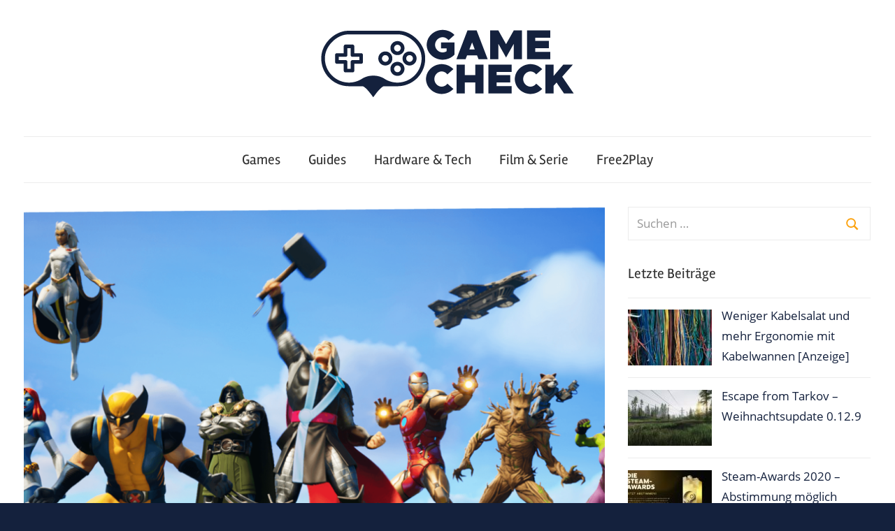

--- FILE ---
content_type: text/html; charset=UTF-8
request_url: https://www.game-check.de/games/epic-games-ist-kein-moderner-robin-hood/
body_size: 16452
content:
<!DOCTYPE html><html lang="de" prefix="og: https://ogp.me/ns#"><head><meta charset="UTF-8"><meta name="viewport" content="width=device-width, initial-scale=1"><link rel="profile" href="http://gmpg.org/xfn/11"><meta property="og:title" content="„Epic Games ist kein moderner Robin Hood“"/><meta property="og:description" content="Apple wehrt sich im Konflikt um Fortnite gegen die Vorwürfe von Epic Games. So gehe es dem Entwickler nicht um die Freiheit, sondern nur um die Einnahmen."/><meta property="og:url" content="https://www.game-check.de/games/epic-games-ist-kein-moderner-robin-hood/"/><meta property="og:image:alt" content="Fortnite"/><meta property="og:image" content="https://www.game-check.de/wp-content/uploads/2020/09/fortnite-09-2020-2.png"/><meta property="og:image:width" content="1776"/><meta property="og:image:height" content="889"/><meta property="og:type" content="article"/><meta property="og:article:published_time" content="2020-09-09 23:30:36"/><meta property="og:article:modified_time" content="2020-11-22 03:56:20"/><meta property="og:article:tag" content="Apple"/><meta property="og:article:tag" content="Epic Games"/><meta name="twitter:card" content="summary"><meta name="twitter:title" content="„Epic Games ist kein moderner Robin Hood“"/><meta name="twitter:description" content="Apple wehrt sich im Konflikt um Fortnite gegen die Vorwürfe von Epic Games. So gehe es dem Entwickler nicht um die Freiheit, sondern nur um die Einnahmen."/><meta name="twitter:image" content="https://www.game-check.de/wp-content/uploads/2020/09/fortnite-09-2020-2.png"/><meta name="twitter:image:alt" content="Fortnite"/><meta name="author" content="Markus"/><link media="all" href="https://www.game-check.de/wp-content/cache/autoptimize/css/autoptimize_33108f751f63d08ef35ab45c304f4b7c.css" rel="stylesheet"><title>&quot;Epic Games ist kein moderner Robin Hood&quot; - Game-Check.de</title><meta name="description" content="Apple wehrt sich im Konflikt um Fortnite gegen die Vorwürfe von Epic Games. So gehe es dem Entwickler nicht um die Freiheit, sondern nur um die Einnahmen."/><meta name="robots" content="follow, index, max-snippet:-1, max-video-preview:-1, max-image-preview:large"/><link rel="canonical" href="https://www.game-check.de/games/epic-games-ist-kein-moderner-robin-hood/" /><meta property="og:locale" content="de_DE" /><meta property="og:type" content="article" /><meta property="og:title" content="&quot;Epic Games ist kein moderner Robin Hood&quot; - Game-Check.de" /><meta property="og:description" content="Apple wehrt sich im Konflikt um Fortnite gegen die Vorwürfe von Epic Games. So gehe es dem Entwickler nicht um die Freiheit, sondern nur um die Einnahmen." /><meta property="og:url" content="https://www.game-check.de/games/epic-games-ist-kein-moderner-robin-hood/" /><meta property="og:site_name" content="Game-Check.de" /><meta property="article:tag" content="Apple" /><meta property="article:tag" content="Epic Games" /><meta property="article:section" content="Games" /><meta property="og:updated_time" content="2020-11-22T03:56:20+01:00" /><meta property="og:image" content="https://www.game-check.de/wp-content/uploads/2020/09/fortnite-09-2020-2.png" /><meta property="og:image:secure_url" content="https://www.game-check.de/wp-content/uploads/2020/09/fortnite-09-2020-2.png" /><meta property="og:image:width" content="1776" /><meta property="og:image:height" content="889" /><meta property="og:image:alt" content="Fortnite" /><meta property="og:image:type" content="image/png" /><meta property="article:published_time" content="2020-09-09T23:30:36+02:00" /><meta property="article:modified_time" content="2020-11-22T03:56:20+01:00" /><meta name="twitter:card" content="summary_large_image" /><meta name="twitter:title" content="&quot;Epic Games ist kein moderner Robin Hood&quot; - Game-Check.de" /><meta name="twitter:description" content="Apple wehrt sich im Konflikt um Fortnite gegen die Vorwürfe von Epic Games. So gehe es dem Entwickler nicht um die Freiheit, sondern nur um die Einnahmen." /><meta name="twitter:image" content="https://www.game-check.de/wp-content/uploads/2020/09/fortnite-09-2020-2.png" /><meta name="twitter:label1" content="Verfasst von" /><meta name="twitter:data1" content="Markus" /><meta name="twitter:label2" content="Lesedauer" /><meta name="twitter:data2" content="1 Minute" /> <script type="application/ld+json" class="rank-math-schema">{"@context":"https://schema.org","@graph":[{"@type":"Organization","@id":"https://www.game-check.de/#organization","name":"Game-Check.de","logo":{"@type":"ImageObject","@id":"https://www.game-check.de/#logo","url":"https://www.game-check.de/wp-content/uploads/2020/01/game-check-2020-3-WIP-2.png","contentUrl":"https://www.game-check.de/wp-content/uploads/2020/01/game-check-2020-3-WIP-2.png","caption":"Game-Check.de","inLanguage":"de","width":"362","height":"118"}},{"@type":"WebSite","@id":"https://www.game-check.de/#website","url":"https://www.game-check.de","name":"Game-Check.de","publisher":{"@id":"https://www.game-check.de/#organization"},"inLanguage":"de"},{"@type":"ImageObject","@id":"https://www.game-check.de/wp-content/uploads/2020/09/fortnite-09-2020-2.png","url":"https://www.game-check.de/wp-content/uploads/2020/09/fortnite-09-2020-2.png","width":"1776","height":"889","caption":"Fortnite","inLanguage":"de"},{"@type":"WebPage","@id":"https://www.game-check.de/games/epic-games-ist-kein-moderner-robin-hood/#webpage","url":"https://www.game-check.de/games/epic-games-ist-kein-moderner-robin-hood/","name":"&quot;Epic Games ist kein moderner Robin Hood&quot; - Game-Check.de","datePublished":"2020-09-09T23:30:36+02:00","dateModified":"2020-11-22T03:56:20+01:00","isPartOf":{"@id":"https://www.game-check.de/#website"},"primaryImageOfPage":{"@id":"https://www.game-check.de/wp-content/uploads/2020/09/fortnite-09-2020-2.png"},"inLanguage":"de"},{"@type":"Person","@id":"https://www.game-check.de/games/epic-games-ist-kein-moderner-robin-hood/#author","name":"Markus","image":{"@type":"ImageObject","@id":"https://www.game-check.de/wp-content/uploads/avatar-privacy/cache/user/8/4/84c3f7f28e3db6aa981f1d3ab44076cc37317afa7453fda7ada4e9989fc54761-96.png","url":"https://www.game-check.de/wp-content/uploads/avatar-privacy/cache/user/8/4/84c3f7f28e3db6aa981f1d3ab44076cc37317afa7453fda7ada4e9989fc54761-96.png","caption":"Markus","inLanguage":"de"},"worksFor":{"@id":"https://www.game-check.de/#organization"}},{"@type":"BlogPosting","headline":"\"Epic Games ist kein moderner Robin Hood\"","keywords":"Epic Games","datePublished":"2020-09-09T23:30:36+02:00","dateModified":"2020-11-22T03:56:20+01:00","articleSection":"Games","author":{"@id":"https://www.game-check.de/games/epic-games-ist-kein-moderner-robin-hood/#author","name":"Markus"},"publisher":{"@id":"https://www.game-check.de/#organization"},"description":"Apple wehrt sich im Konflikt um Fortnite gegen die Vorw\u00fcrfe von Epic Games. So gehe es dem Entwickler nicht um die Freiheit, sondern nur um die Einnahmen.","name":"\"Epic Games ist kein moderner Robin Hood\"","@id":"https://www.game-check.de/games/epic-games-ist-kein-moderner-robin-hood/#richSnippet","isPartOf":{"@id":"https://www.game-check.de/games/epic-games-ist-kein-moderner-robin-hood/#webpage"},"image":{"@id":"https://www.game-check.de/wp-content/uploads/2020/09/fortnite-09-2020-2.png"},"inLanguage":"de","mainEntityOfPage":{"@id":"https://www.game-check.de/games/epic-games-ist-kein-moderner-robin-hood/#webpage"}}]}</script> <link rel="alternate" type="application/rss+xml" title="Game-Check.de &raquo; Feed" href="https://www.game-check.de/feed/" /><link rel="alternate" type="application/rss+xml" title="Game-Check.de &raquo; Kommentar-Feed" href="https://www.game-check.de/comments/feed/" /><link rel="alternate" type="application/rss+xml" title="Game-Check.de &raquo; &#8222;Epic Games ist kein moderner Robin Hood&#8220; Kommentar-Feed" href="https://www.game-check.de/games/epic-games-ist-kein-moderner-robin-hood/feed/" /><link rel="https://api.w.org/" href="https://www.game-check.de/wp-json/" /><link rel="alternate" type="application/json" href="https://www.game-check.de/wp-json/wp/v2/posts/463" /><link rel="EditURI" type="application/rsd+xml" title="RSD" href="https://www.game-check.de/xmlrpc.php?rsd" /><meta name="generator" content="WordPress 6.4.7" /><link rel='shortlink' href='https://www.game-check.de/?p=463' /><link rel="alternate" type="application/json+oembed" href="https://www.game-check.de/wp-json/oembed/1.0/embed?url=https%3A%2F%2Fwww.game-check.de%2Fgames%2Fepic-games-ist-kein-moderner-robin-hood%2F" /><link rel="alternate" type="text/xml+oembed" href="https://www.game-check.de/wp-json/oembed/1.0/embed?url=https%3A%2F%2Fwww.game-check.de%2Fgames%2Fepic-games-ist-kein-moderner-robin-hood%2F&#038;format=xml" /><link rel="icon" href="https://www.game-check.de/wp-content/uploads/2021/08/cropped-game-check-2020-favicon-2-1-32x32.png" sizes="32x32" /><link rel="icon" href="https://www.game-check.de/wp-content/uploads/2021/08/cropped-game-check-2020-favicon-2-1-192x192.png" sizes="192x192" /><link rel="apple-touch-icon" href="https://www.game-check.de/wp-content/uploads/2021/08/cropped-game-check-2020-favicon-2-1-180x180.png" /><meta name="msapplication-TileImage" content="https://www.game-check.de/wp-content/uploads/2021/08/cropped-game-check-2020-favicon-2-1-270x270.png" />  <script type="text/javascript">var _paq = window._paq || []; _paq.push(["disableCookies"]); _paq.push(["trackPageView"]); _paq.push(["enableLinkTracking"]); (function() { var u="https://www.statistics.pixelfive.de/"; _paq.push(["setTrackerUrl", u+"piwik.php"]); _paq.push(["setSiteId", "1"]); var d=document, g=d.createElement("script"), s=d.getElementsByTagName("script")[0]; g.type="text/javascript"; g.defer=true; g.async=true; g.src=u+"piwik.js"; s.parentNode.insertBefore(g,s); })();</script> </head><body class="post-template-default single single-post postid-463 single-format-standard custom-background wp-custom-logo wp-embed-responsive author-hidden"> <a class="skip-link screen-reader-text" href="#content">Zum Inhalt springen</a><div id="page" class="hfeed site"><header id="masthead" class="site-header clearfix" role="banner"><div class="header-main container clearfix"><div id="logo" class="site-branding clearfix"> <a href="https://www.game-check.de/" class="custom-logo-link" rel="home"><img width="362" height="118" src="https://www.game-check.de/wp-content/uploads/2020/01/game-check-2020-3-WIP-2.png" class="custom-logo" alt="Game-Check.de" decoding="async" srcset="https://www.game-check.de/wp-content/uploads/2020/01/game-check-2020-3-WIP-2.png 362w, https://www.game-check.de/wp-content/uploads/2020/01/game-check-2020-3-WIP-2-300x98.png 300w" sizes="(max-width: 362px) 100vw, 362px" /></a><p class="site-title"><a href="https://www.game-check.de/" rel="home">Game-Check.de</a></p></div></div><div id="main-navigation-wrap" class="primary-navigation-wrap"> <button class="primary-menu-toggle menu-toggle" aria-controls="primary-menu" aria-expanded="false" > <svg class="icon icon-menu" aria-hidden="true" role="img"> <use xlink:href="https://www.game-check.de/wp-content/themes/chronus/assets/icons/genericons-neue.svg#menu"></use> </svg><svg class="icon icon-close" aria-hidden="true" role="img"> <use xlink:href="https://www.game-check.de/wp-content/themes/chronus/assets/icons/genericons-neue.svg#close"></use> </svg> <span class="menu-toggle-text">Menü</span> </button><div class="primary-navigation"><nav id="site-navigation" class="main-navigation" role="navigation"  aria-label="Primäres Menü"><ul id="primary-menu" class="menu"><li id="menu-item-21" class="menu-item menu-item-type-taxonomy menu-item-object-category current-post-ancestor current-menu-parent current-post-parent menu-item-21"><a href="https://www.game-check.de/games/">Games</a></li><li id="menu-item-163" class="menu-item menu-item-type-taxonomy menu-item-object-category menu-item-163"><a href="https://www.game-check.de/guides/">Guides</a></li><li id="menu-item-22" class="menu-item menu-item-type-taxonomy menu-item-object-category menu-item-22"><a href="https://www.game-check.de/hardware-tech/">Hardware &amp; Tech</a></li><li id="menu-item-1690" class="menu-item menu-item-type-custom menu-item-object-custom menu-item-1690"><a href="#">Film &#038; Serie</a></li><li id="menu-item-1691" class="menu-item menu-item-type-custom menu-item-object-custom menu-item-1691"><a href="#">Free2Play</a></li></ul></nav></div></div></header><div id="content" class="site-content container clearfix"><section id="primary" class="content-single content-area"><main id="main" class="site-main" role="main"><article id="post-463" class="post-463 post type-post status-publish format-standard has-post-thumbnail hentry category-games tag-apple tag-epic-games"> <img width="840" height="525" src="https://www.game-check.de/wp-content/uploads/2020/09/fortnite-09-2020-2-840x525.png" class="attachment-post-thumbnail size-post-thumbnail wp-post-image" alt="Fortnite" decoding="async" fetchpriority="high" srcset="https://www.game-check.de/wp-content/uploads/2020/09/fortnite-09-2020-2-840x525.png 840w, https://www.game-check.de/wp-content/uploads/2020/09/fortnite-09-2020-2-280x175.png 280w, https://www.game-check.de/wp-content/uploads/2020/09/fortnite-09-2020-2-600x375.png 600w" sizes="(max-width: 840px) 100vw, 840px" title="&quot;Epic Games ist kein moderner Robin Hood&quot; 1"><header class="entry-header"><h1 class="entry-title">&#8222;Epic Games ist kein moderner Robin Hood&#8220;</h1><div class="entry-meta"><span class="meta-date">Am <a href="https://www.game-check.de/games/epic-games-ist-kein-moderner-robin-hood/" title="23:30" rel="bookmark"><time class="entry-date published updated" datetime="2020-09-09T23:30:36+02:00">9. September 2020</time></a></span><span class="meta-author"> Von <span class="author vcard"><a class="url fn n" href="https://www.game-check.de/author/markus_492/" title="Alle Beiträge von Markus anzeigen" rel="author">Markus</a></span></span><span class="meta-category"> In <a href="https://www.game-check.de/games/" rel="category tag">Games</a></span></div></header><div class="entry-content clearfix"><p>Apple wehrt sich im Konflikt um Fortnite gegen die Vorwürfe von Epic Games. So gehe es dem Entwickler nicht um die Freiheit, sondern nur um die Einnahmen.</p><p>Nun leitete Apple eine neue Runde in dem gerichtlichen Verfahren im Streit zwischen Epic Games und Apple ein. Apple weist die Vorwürfe des Spieleentwicklers zurück und verlangt Schadensersatz. Das bei Gericht eingereichte Dokument ist ebenfalls <a href="http://docs.dpaq.de/16789-show_temp.pl-88.pdf" target="_blank" aria-label="als PDF veröffentlicht  (opens in a new tab)" rel="noreferrer noopener" class="rank-math-link">als PDF veröffentlicht </a>worden.</p><blockquote class="wp-block-quote"><p>&#8222;Obwohl sich Epic als moderner Robin Hood darstellt, handelt es sich in Wirklichkeit um ein Milliarden-Dollar-Unternehmen, das schlicht nichts für die enormen Leistungen bezahlen möchte, die es aus dem App Store zieht&#8220;</p><cite>Apple</cite></blockquote><h2 class="wp-block-heading">Die #FreeFortnite Kampagne</h2><p>Diese Aussage ziehlt wohl vor allem auf die Kampagne von Epic Games unter dem Hashtag #FreeFortnite ab. Der Entwickler von Fortnite fordert die Kunden auf sich gegen Apple zu wenden, zum Beispiel mittels Beschwerdemails. So soll der iPhone-Hersteller unter Druck gesetzt werden.</p><p>Das Verfahren dreht sich vor allem um die Frage, ob es zu vertreten sein, dass Apple die komplette Kontrolle über den App Store innehat und auch die Provisionen festlegt. Apple selbst gibt an, dass es Unternehmen über den App-Store sehr viel bieten würde.</p><h2 class="wp-block-heading">Epic Games soll profitiert haben</h2><p>Epic Games soll Apples Äußerungen zufolge auch jahrelang von den bereitgestellten Tools, Technologien, Software, Marketingmöglichkeiten sowie der Kundenreichweite profitiert haben. Bezüglich der Provisionen von 30 Prozent im ersten Jahr bei Abos, beziehungsweise 15 Prozent danach, führt Apple eine Mischkalkulation an.</p><p>Dem Dokument nach erhält Apple für 84 Prozent der Apps im App-Store keine Einnahmen. Apple verlangt daher neben Strafen für Epic Games auch Schadensersatz für Verdienstausfälle in bislang ungenannter Höhe. Dies sei durch die Aktivierung des in Fortnite direkt eingebauten Bezahlsystem gerechtfertigt und habe zu weniger Einnahmen geführt.</p><div class="shariff shariff-align-flex-start shariff-widget-align-flex-start shariff-buttonstretch"><div class="ShariffHeadline"><b>Teile diesen Beitrag!</b></div><ul class="shariff-buttons theme-default orientation-horizontal buttonsize-medium"><li class="shariff-button twitter shariff-nocustomcolor" style="background-color:#32bbf5"><a href="https://twitter.com/share?url=https%3A%2F%2Fwww.game-check.de%2Fgames%2Fepic-games-ist-kein-moderner-robin-hood%2F&text=%E2%80%9EEpic%20Games%20ist%20kein%20moderner%20Robin%20Hood%E2%80%9C" title="Bei Twitter teilen" aria-label="Bei Twitter teilen" role="button" rel="noopener nofollow" class="shariff-link" style="; background-color:#55acee; color:#fff" target="_blank"><span class="shariff-icon" style=""><svg width="32px" height="20px" xmlns="http://www.w3.org/2000/svg" viewBox="0 0 30 32"><path fill="#55acee" d="M29.7 6.8q-1.2 1.8-3 3.1 0 0.3 0 0.8 0 2.5-0.7 4.9t-2.2 4.7-3.5 4-4.9 2.8-6.1 1q-5.1 0-9.3-2.7 0.6 0.1 1.5 0.1 4.3 0 7.6-2.6-2-0.1-3.5-1.2t-2.2-3q0.6 0.1 1.1 0.1 0.8 0 1.6-0.2-2.1-0.4-3.5-2.1t-1.4-3.9v-0.1q1.3 0.7 2.8 0.8-1.2-0.8-2-2.2t-0.7-2.9q0-1.7 0.8-3.1 2.3 2.8 5.5 4.5t7 1.9q-0.2-0.7-0.2-1.4 0-2.5 1.8-4.3t4.3-1.8q2.7 0 4.5 1.9 2.1-0.4 3.9-1.5-0.7 2.2-2.7 3.4 1.8-0.2 3.5-0.9z"/></svg></span><span class="shariff-text">twittern</span>&nbsp;</a></li><li class="shariff-button facebook shariff-nocustomcolor" style="background-color:#4273c8"><a href="https://www.facebook.com/sharer/sharer.php?u=https%3A%2F%2Fwww.game-check.de%2Fgames%2Fepic-games-ist-kein-moderner-robin-hood%2F" title="Bei Facebook teilen" aria-label="Bei Facebook teilen" role="button" rel="nofollow" class="shariff-link" style="; background-color:#3b5998; color:#fff" target="_blank"><span class="shariff-icon" style=""><svg width="32px" height="20px" xmlns="http://www.w3.org/2000/svg" viewBox="0 0 18 32"><path fill="#3b5998" d="M17.1 0.2v4.7h-2.8q-1.5 0-2.1 0.6t-0.5 1.9v3.4h5.2l-0.7 5.3h-4.5v13.6h-5.5v-13.6h-4.5v-5.3h4.5v-3.9q0-3.3 1.9-5.2t5-1.8q2.6 0 4.1 0.2z"/></svg></span><span class="shariff-text">teilen</span>&nbsp;</a></li><li class="shariff-button reddit shariff-nocustomcolor" style="background-color:#ff5700"><a href="https://www.reddit.com/submit?url=https%3A%2F%2Fwww.game-check.de%2Fgames%2Fepic-games-ist-kein-moderner-robin-hood%2F" title="Bei Reddit teilen" aria-label="Bei Reddit teilen" role="button" rel="noopener nofollow" class="shariff-link" style="; background-color:#ff4500; color:#fff" target="_blank"><span class="shariff-icon" style=""><svg xmlns="http://www.w3.org/2000/svg" viewBox="0 0 512 512"><path fill="#ff4500" d="M440.3 203.5c-15 0-28.2 6.2-37.9 15.9-35.7-24.7-83.8-40.6-137.1-42.3L293 52.3l88.2 19.8c0 21.6 17.6 39.2 39.2 39.2 22 0 39.7-18.1 39.7-39.7s-17.6-39.7-39.7-39.7c-15.4 0-28.7 9.3-35.3 22l-97.4-21.6c-4.9-1.3-9.7 2.2-11 7.1L246.3 177c-52.9 2.2-100.5 18.1-136.3 42.8-9.7-10.1-23.4-16.3-38.4-16.3-55.6 0-73.8 74.6-22.9 100.1-1.8 7.9-2.6 16.3-2.6 24.7 0 83.8 94.4 151.7 210.3 151.7 116.4 0 210.8-67.9 210.8-151.7 0-8.4-.9-17.2-3.1-25.1 49.9-25.6 31.5-99.7-23.8-99.7zM129.4 308.9c0-22 17.6-39.7 39.7-39.7 21.6 0 39.2 17.6 39.2 39.7 0 21.6-17.6 39.2-39.2 39.2-22 .1-39.7-17.6-39.7-39.2zm214.3 93.5c-36.4 36.4-139.1 36.4-175.5 0-4-3.5-4-9.7 0-13.7 3.5-3.5 9.7-3.5 13.2 0 27.8 28.5 120 29 149 0 3.5-3.5 9.7-3.5 13.2 0 4.1 4 4.1 10.2.1 13.7zm-.8-54.2c-21.6 0-39.2-17.6-39.2-39.2 0-22 17.6-39.7 39.2-39.7 22 0 39.7 17.6 39.7 39.7-.1 21.5-17.7 39.2-39.7 39.2z"/></svg></span><span class="shariff-text">teilen</span>&nbsp;</a></li><li class="shariff-button whatsapp shariff-nocustomcolor shariff-mobile" style="background-color:#5cbe4a"><a href="https://api.whatsapp.com/send?text=https%3A%2F%2Fwww.game-check.de%2Fgames%2Fepic-games-ist-kein-moderner-robin-hood%2F%20%E2%80%9EEpic%20Games%20ist%20kein%20moderner%20Robin%20Hood%E2%80%9C" title="Bei Whatsapp teilen" aria-label="Bei Whatsapp teilen" role="button" rel="noopener nofollow" class="shariff-link" style="; background-color:#34af23; color:#fff" target="_blank"><span class="shariff-icon" style=""><svg width="32px" height="20px" xmlns="http://www.w3.org/2000/svg" viewBox="0 0 32 32"><path fill="#34af23" d="M17.6 17.4q0.2 0 1.7 0.8t1.6 0.9q0 0.1 0 0.3 0 0.6-0.3 1.4-0.3 0.7-1.3 1.2t-1.8 0.5q-1 0-3.4-1.1-1.7-0.8-3-2.1t-2.6-3.3q-1.3-1.9-1.3-3.5v-0.1q0.1-1.6 1.3-2.8 0.4-0.4 0.9-0.4 0.1 0 0.3 0t0.3 0q0.3 0 0.5 0.1t0.3 0.5q0.1 0.4 0.6 1.6t0.4 1.3q0 0.4-0.6 1t-0.6 0.8q0 0.1 0.1 0.3 0.6 1.3 1.8 2.4 1 0.9 2.7 1.8 0.2 0.1 0.4 0.1 0.3 0 1-0.9t0.9-0.9zM14 26.9q2.3 0 4.3-0.9t3.6-2.4 2.4-3.6 0.9-4.3-0.9-4.3-2.4-3.6-3.6-2.4-4.3-0.9-4.3 0.9-3.6 2.4-2.4 3.6-0.9 4.3q0 3.6 2.1 6.6l-1.4 4.2 4.3-1.4q2.8 1.9 6.2 1.9zM14 2.2q2.7 0 5.2 1.1t4.3 2.9 2.9 4.3 1.1 5.2-1.1 5.2-2.9 4.3-4.3 2.9-5.2 1.1q-3.5 0-6.5-1.7l-7.4 2.4 2.4-7.2q-1.9-3.2-1.9-6.9 0-2.7 1.1-5.2t2.9-4.3 4.3-2.9 5.2-1.1z"/></svg></span><span class="shariff-text">teilen</span>&nbsp;</a></li><li class="shariff-button pocket shariff-nocustomcolor" style="background-color:#444"><a href="https://getpocket.com/save?url=https%3A%2F%2Fwww.game-check.de%2Fgames%2Fepic-games-ist-kein-moderner-robin-hood%2F&title=%E2%80%9EEpic%20Games%20ist%20kein%20moderner%20Robin%20Hood%E2%80%9C" title="Bei Pocket speichern" aria-label="Bei Pocket speichern" role="button" rel="noopener nofollow" class="shariff-link" style="; background-color:#ff0000; color:#fff" target="_blank"><span class="shariff-icon" style=""><svg width="32px" height="20px" xmlns="http://www.w3.org/2000/svg" viewBox="0 0 27 28"><path fill="#ff0000" d="M24.5 2q1 0 1.7 0.7t0.7 1.7v8.1q0 2.8-1.1 5.3t-2.9 4.3-4.3 2.9-5.2 1.1q-2.7 0-5.2-1.1t-4.3-2.9-2.9-4.3-1.1-5.2v-8.1q0-1 0.7-1.7t1.7-0.7h22zM13.5 18.6q0.7 0 1.3-0.5l6.3-6.1q0.6-0.5 0.6-1.3 0-0.8-0.5-1.3t-1.3-0.5q-0.7 0-1.3 0.5l-5 4.8-5-4.8q-0.5-0.5-1.3-0.5-0.8 0-1.3 0.5t-0.5 1.3q0 0.8 0.6 1.3l6.3 6.1q0.5 0.5 1.3 0.5z"/></svg></span><span class="shariff-text">Pocket</span>&nbsp;</a></li><li class="shariff-button telegram shariff-nocustomcolor" style="background-color:#4084A6"><a href="https://telegram.me/share/url?url=https%3A%2F%2Fwww.game-check.de%2Fgames%2Fepic-games-ist-kein-moderner-robin-hood%2F&text=%E2%80%9EEpic%20Games%20ist%20kein%20moderner%20Robin%20Hood%E2%80%9C" title="Bei Telegram teilen" aria-label="Bei Telegram teilen" role="button" rel="noopener nofollow" class="shariff-link" style="; background-color:#0088cc; color:#fff" target="_blank"><span class="shariff-icon" style=""><svg width="32px" height="20px" xmlns="http://www.w3.org/2000/svg" viewBox="0 0 32 32"><path fill="#0088cc" d="M30.8 6.5l-4.5 21.4c-.3 1.5-1.2 1.9-2.5 1.2L16.9 24l-3.3 3.2c-.4.4-.7.7-1.4.7l.5-7L25.5 9.2c.6-.5-.1-.8-.9-.3l-15.8 10L2 16.7c-1.5-.5-1.5-1.5.3-2.2L28.9 4.3c1.3-.5 2.3.3 1.9 2.2z"/></svg></span><span class="shariff-text">teilen</span>&nbsp;</a></li></ul></div></div><footer class="entry-footer"><div class="entry-tags clearfix"> <span class="meta-tags"> Schlagwörter: <a href="https://www.game-check.de/tag/apple/" rel="tag">Apple</a>, <a href="https://www.game-check.de/tag/epic-games/" rel="tag">Epic Games</a> </span></div><div class="entry-author clearfix"><div class="author-avatar"><img alt='' src='https://www.game-check.de/wp-content/uploads/avatar-privacy/cache/user/8/4/84c3f7f28e3db6aa981f1d3ab44076cc37317afa7453fda7ada4e9989fc54761-100.png' srcset='https://www.game-check.de/wp-content/uploads/avatar-privacy/cache/user/8/4/84c3f7f28e3db6aa981f1d3ab44076cc37317afa7453fda7ada4e9989fc54761-200.png 2x' class='avatar avatar-100 photo' height='100' width='100' decoding='async'/></div><div class="author-heading"><h4 class="author-title">&Uuml;ber <span class="author-name">Markus</span></h4></div><p class="author-bio">Studiert normalerweise Informatik und schreibt hier über Gaming und Co. Hat noch alle Pokémon-Karten aus der Kindheit und wird auch sonst ein Spielkind bleiben.</p></div><div class="related-post grid"><div class="post-list "><div class="item"><div class="thumb post_thumb"> <a  title="[Fundus] Kinox.to vs. GVU" href="https://www.game-check.de/uncategorized/fundus-kinox-to-vs-gvu/"> <img width="768" height="480" src="https://www.game-check.de/wp-content/uploads/2020/09/space-invaders-placeholder-768x480.jpg" class="attachment-medium_large size-medium_large wp-post-image" alt="Platzhalter" decoding="async" loading="lazy" srcset="https://www.game-check.de/wp-content/uploads/2020/09/space-invaders-placeholder-768x480.jpg 768w, https://www.game-check.de/wp-content/uploads/2020/09/space-invaders-placeholder-300x188.jpg 300w, https://www.game-check.de/wp-content/uploads/2020/09/space-invaders-placeholder.jpg 840w, https://www.game-check.de/wp-content/uploads/2020/09/space-invaders-placeholder-280x175.jpg 280w, https://www.game-check.de/wp-content/uploads/2020/09/space-invaders-placeholder-600x375.jpg 600w" sizes="(max-width: 768px) 100vw, 768px" title="[Fundus] Kinox.to vs. GVU 3"> </a></div> <a class="title post_title"  title="[Fundus] Kinox.to vs. GVU" href="https://www.game-check.de/uncategorized/fundus-kinox-to-vs-gvu/"> [Fundus] Kinox.to vs. GVU </a></div><div class="item"><div class="thumb post_thumb"> <a  title="EA muss bis zu 500.000 Euro Strafe pro Woche zahlen" href="https://www.game-check.de/games/ea-muss-bis-zu-500-000-euro-strafe-pro-woche-zahlen/"> <img width="768" height="480" src="https://www.game-check.de/wp-content/uploads/2020/10/fifa21-ultimate-team-768x480.jpg" class="attachment-medium_large size-medium_large wp-post-image" alt="FIFA 21 - Ultimate Team" decoding="async" loading="lazy" srcset="https://www.game-check.de/wp-content/uploads/2020/10/fifa21-ultimate-team-768x480.jpg 768w, https://www.game-check.de/wp-content/uploads/2020/10/fifa21-ultimate-team-300x188.jpg 300w, https://www.game-check.de/wp-content/uploads/2020/10/fifa21-ultimate-team.jpg 840w, https://www.game-check.de/wp-content/uploads/2020/10/fifa21-ultimate-team-280x175.jpg 280w, https://www.game-check.de/wp-content/uploads/2020/10/fifa21-ultimate-team-600x375.jpg 600w" sizes="(max-width: 768px) 100vw, 768px" title="EA muss bis zu 500.000 Euro Strafe pro Woche zahlen 5"> </a></div> <a class="title post_title"  title="EA muss bis zu 500.000 Euro Strafe pro Woche zahlen" href="https://www.game-check.de/games/ea-muss-bis-zu-500-000-euro-strafe-pro-woche-zahlen/"> EA muss bis zu 500.000 Euro Strafe pro Woche zahlen </a></div><div class="item"><div class="thumb post_thumb"> <a  title="Pokémon Go: Neue Promo-Codes für Gratis-Items" href="https://www.game-check.de/games/pokemon-go-neue-promo-codes-fuer-gratis-items/"> <img width="768" height="480" src="https://www.game-check.de/wp-content/uploads/2020/09/pokemon-go-guides-768x480.jpg" class="attachment-medium_large size-medium_large wp-post-image" alt="Pokémon Go" decoding="async" loading="lazy" srcset="https://www.game-check.de/wp-content/uploads/2020/09/pokemon-go-guides-768x480.jpg 768w, https://www.game-check.de/wp-content/uploads/2020/09/pokemon-go-guides-300x188.jpg 300w, https://www.game-check.de/wp-content/uploads/2020/09/pokemon-go-guides.jpg 840w, https://www.game-check.de/wp-content/uploads/2020/09/pokemon-go-guides-280x175.jpg 280w, https://www.game-check.de/wp-content/uploads/2020/09/pokemon-go-guides-600x375.jpg 600w" sizes="(max-width: 768px) 100vw, 768px" title="Pokémon Go: Neue Promo-Codes für Gratis-Items 7"> </a></div> <a class="title post_title"  title="Pokémon Go: Neue Promo-Codes für Gratis-Items" href="https://www.game-check.de/games/pokemon-go-neue-promo-codes-fuer-gratis-items/"> Pokémon Go: Neue Promo-Codes für Gratis-Items </a></div></div> <script></script> </div></footer></article><div id="comments" class="comments-area"><div id="respond" class="comment-respond"><h3 id="reply-title" class="comment-reply-title">Schreibe einen Kommentar <small><a rel="nofollow" id="cancel-comment-reply-link" href="/games/epic-games-ist-kein-moderner-robin-hood/#respond" style="display:none;">Antworten abbrechen</a></small></h3><form action="https://www.game-check.de/wp-comments-post.php" method="post" id="commentform" class="comment-form" novalidate><p class="comment-notes"><span id="email-notes">Deine E-Mail-Adresse wird nicht veröffentlicht.</span> <span class="required-field-message">Erforderliche Felder sind mit <span class="required">*</span> markiert</span></p><p class="comment-form-comment"><label for="comment">Kommentar <span class="required">*</span></label><textarea autocomplete="new-password"  id="d466489e6c"  name="d466489e6c"   cols="45" rows="8" maxlength="65525" required></textarea><textarea id="comment" aria-label="hp-comment" aria-hidden="true" name="comment" autocomplete="new-password" style="padding:0 !important;clip:rect(1px, 1px, 1px, 1px) !important;position:absolute !important;white-space:nowrap !important;height:1px !important;width:1px !important;overflow:hidden !important;" tabindex="-1"></textarea><script data-noptimize>document.getElementById("comment").setAttribute( "id", "a795b62349753b99d04ed16b80b4e220" );document.getElementById("d466489e6c").setAttribute( "id", "comment" );</script></p><p class="comment-form-author"><label for="author">Name <span class="required">*</span></label> <input id="author" name="author" type="text" value="" size="30" maxlength="245" autocomplete="name" required /></p><p class="comment-form-email"><label for="email">E-Mail <span class="required">*</span></label> <input id="email" name="email" type="email" value="" size="30" maxlength="100" aria-describedby="email-notes" autocomplete="email" required /></p><p class="comment-form-url"><label for="url">Website</label> <input id="url" name="url" type="url" value="" size="30" maxlength="200" autocomplete="url" /></p><p class="comment-form-use-gravatar"> <input id="avatar-privacy-use-gravatar" name="avatar-privacy-use-gravatar" type="checkbox" value="true" 			style="margin-right:1ex;"
 /><label
 style="display:inline;"
 for="avatar-privacy-use-gravatar"
 >Ein <a href="https://de.gravatar.com/" rel="noopener nofollow" target="_self">Gravatar</a>-Bild neben meinen Kommentaren anzeigen.</label></p><p class="comment-form-cookies-consent"><input id="wp-comment-cookies-consent" name="wp-comment-cookies-consent" type="checkbox" value="yes" /> <label for="wp-comment-cookies-consent">Meinen Namen, meine E-Mail-Adresse und meine Website in diesem Browser für die nächste Kommentierung speichern.</label></p><p class="form-submit"><input name="submit" type="submit" id="submit" class="submit" value="Kommentar abschicken" /> <input type='hidden' name='comment_post_ID' value='463' id='comment_post_ID' /> <input type='hidden' name='comment_parent' id='comment_parent' value='0' /></p></form></div></div></main></section><section id="secondary" class="sidebar widget-area clearfix" role="complementary"><aside id="search-2" class="widget widget_search clearfix"><form role="search" method="get" class="search-form" action="https://www.game-check.de/"> <label> <span class="screen-reader-text">Suchen nach:</span> <input type="search" class="search-field"
 placeholder="Suchen …"
 value="" name="s"
 title="Suchen nach:" /> </label> <button type="submit" class="search-submit"> <svg class="icon icon-search" aria-hidden="true" role="img"> <use xlink:href="https://www.game-check.de/wp-content/themes/chronus/assets/icons/genericons-neue.svg#search"></use> </svg> <span class="screen-reader-text">Suchen</span> </button></form></aside><aside id="tzwb-recent-posts-6" class="widget tzwb-recent-posts clearfix"><div class="widget-header"><h3 class="widget-title">Letzte Beiträge</h3></div><div class="tzwb-content tzwb-clearfix"><ul class="tzwb-posts-list"><li class="tzwb-has-thumbnail"> <a href="https://www.game-check.de/hardware-tech/weniger-kabelsalat-und-mehr-ergonomie-mit-kabelwannen/" title="Weniger Kabelsalat und mehr Ergonomie mit Kabelwannen [Anzeige]"> <img width="120" height="80" src="https://www.game-check.de/wp-content/uploads/2022/05/kabelsalat-120x80.jpg" class="attachment-tzwb-thumbnail size-tzwb-thumbnail wp-post-image" alt="Kabelsalat" decoding="async" loading="lazy" title="Weniger Kabelsalat und mehr Ergonomie mit Kabelwannen [Anzeige] 8"> </a> <a href="https://www.game-check.de/hardware-tech/weniger-kabelsalat-und-mehr-ergonomie-mit-kabelwannen/" title="Weniger Kabelsalat und mehr Ergonomie mit Kabelwannen [Anzeige]"> Weniger Kabelsalat und mehr Ergonomie mit Kabelwannen [Anzeige] </a><li class="tzwb-has-thumbnail"> <a href="https://www.game-check.de/games/escape-from-tarkov-weihnachtsupdate-0-12-9/" title="Escape from Tarkov &#8211; Weihnachtsupdate 0.12.9"> <img width="120" height="80" src="https://www.game-check.de/wp-content/uploads/2020/12/Escape-from-Tarkov-120x80.jpg" class="attachment-tzwb-thumbnail size-tzwb-thumbnail wp-post-image" alt="Escape from Tarkov" decoding="async" loading="lazy" title="Escape from Tarkov - Weihnachtsupdate 0.12.9 9"> </a> <a href="https://www.game-check.de/games/escape-from-tarkov-weihnachtsupdate-0-12-9/" title="Escape from Tarkov &#8211; Weihnachtsupdate 0.12.9"> Escape from Tarkov &#8211; Weihnachtsupdate 0.12.9 </a><li class="tzwb-has-thumbnail"> <a href="https://www.game-check.de/games/steam-awards-2020-abstimmung-moeglich/" title="Steam-Awards 2020 &#8211; Abstimmung möglich"> <img width="120" height="80" src="https://www.game-check.de/wp-content/uploads/2020/12/steam-awards-2020-120x80.jpg" class="attachment-tzwb-thumbnail size-tzwb-thumbnail wp-post-image" alt="Steam-Awards 2020" decoding="async" loading="lazy" title="Steam-Awards 2020 - Abstimmung möglich 10"> </a> <a href="https://www.game-check.de/games/steam-awards-2020-abstimmung-moeglich/" title="Steam-Awards 2020 &#8211; Abstimmung möglich"> Steam-Awards 2020 &#8211; Abstimmung möglich </a><li class="tzwb-has-thumbnail"> <a href="https://www.game-check.de/games/games-markt-2020-rekordjahr-mit-viel-umsatz/" title="Games-Markt 2020: Rekordjahr mit viel Umsatz"> <img width="120" height="80" src="https://www.game-check.de/wp-content/uploads/2020/12/wow-shadowlands-120x80.jpg" class="attachment-tzwb-thumbnail size-tzwb-thumbnail wp-post-image" alt="WoW" decoding="async" loading="lazy" title="Games-Markt 2020: Rekordjahr mit viel Umsatz 11"> </a> <a href="https://www.game-check.de/games/games-markt-2020-rekordjahr-mit-viel-umsatz/" title="Games-Markt 2020: Rekordjahr mit viel Umsatz"> Games-Markt 2020: Rekordjahr mit viel Umsatz </a><li class="tzwb-has-thumbnail"> <a href="https://www.game-check.de/games/tencent-kauft-warframe-entwickler-fuer-15-milliarden/" title="Tencent kauft Warframe-Entwickler für 1,5 Milliarden"> <img width="120" height="80" src="https://www.game-check.de/wp-content/uploads/2020/12/warframe-120x80.jpg" class="attachment-tzwb-thumbnail size-tzwb-thumbnail wp-post-image" alt="Warframe" decoding="async" loading="lazy" title="Tencent kauft Warframe-Entwickler für 1,5 Milliarden 12"> </a> <a href="https://www.game-check.de/games/tencent-kauft-warframe-entwickler-fuer-15-milliarden/" title="Tencent kauft Warframe-Entwickler für 1,5 Milliarden"> Tencent kauft Warframe-Entwickler für 1,5 Milliarden </a></ul></div></aside><aside id="text-4" class="widget widget_text clearfix"><div class="textwidget"><div class="sidead"></div></div></aside><aside id="tzwb-recent-posts-4" class="widget tzwb-recent-posts clearfix"><div class="widget-header"><h3 class="widget-title">Games</h3></div><div class="tzwb-content tzwb-clearfix"><ul class="tzwb-posts-list"><li class="tzwb-has-thumbnail"> <a href="https://www.game-check.de/games/anerkennung-des-e-sport-diskussion-ist-vorbei/" title="Anerkennung des E-Sport: &#8222;Diskussion ist vorbei&#8220;"> <img width="120" height="80" src="https://www.game-check.de/wp-content/uploads/2020/10/esports-symbolbild-120x80.jpg" class="attachment-tzwb-thumbnail size-tzwb-thumbnail wp-post-image" alt="E-Sport" decoding="async" loading="lazy" title="Anerkennung des E-Sport: &quot;Diskussion ist vorbei&quot; 13"> </a> <a href="https://www.game-check.de/games/anerkennung-des-e-sport-diskussion-ist-vorbei/" title="Anerkennung des E-Sport: &#8222;Diskussion ist vorbei&#8220;"> Anerkennung des E-Sport: &#8222;Diskussion ist vorbei&#8220; </a><li class="tzwb-has-thumbnail"> <a href="https://www.game-check.de/games/scalpers-gruppe-kauft-mit-bots-tausende-ps5-konsolen/" title="Scalpers-Gruppe kauft mit Bots tausende PS5-Konsolen"> <img width="120" height="80" src="https://www.game-check.de/wp-content/uploads/2020/11/robot-120x80.jpg" class="attachment-tzwb-thumbnail size-tzwb-thumbnail wp-post-image" alt="Bot" decoding="async" loading="lazy" title="Scalpers-Gruppe kauft mit Bots tausende PS5-Konsolen 14"> </a> <a href="https://www.game-check.de/games/scalpers-gruppe-kauft-mit-bots-tausende-ps5-konsolen/" title="Scalpers-Gruppe kauft mit Bots tausende PS5-Konsolen"> Scalpers-Gruppe kauft mit Bots tausende PS5-Konsolen </a><li class="tzwb-has-thumbnail"> <a href="https://www.game-check.de/games/among-us-leidet-unter-massiven-spam-angriffen/" title="Among Us leidet unter massiven Spam-Angriffen"> <img width="120" height="80" src="https://www.game-check.de/wp-content/uploads/2020/10/among-us-spam-120x80.jpg" class="attachment-tzwb-thumbnail size-tzwb-thumbnail wp-post-image" alt="Among Us" decoding="async" loading="lazy" title="Among Us leidet unter massiven Spam-Angriffen 15"> </a> <a href="https://www.game-check.de/games/among-us-leidet-unter-massiven-spam-angriffen/" title="Among Us leidet unter massiven Spam-Angriffen"> Among Us leidet unter massiven Spam-Angriffen </a></ul></div></aside><aside id="tzwb-recent-posts-5" class="widget tzwb-recent-posts clearfix"><div class="widget-header"><h3 class="widget-title">Hardware &amp; Tech</h3></div><div class="tzwb-content tzwb-clearfix"><ul class="tzwb-posts-list"><li class="tzwb-has-thumbnail"> <a href="https://www.game-check.de/hardware-tech/500-euro-fuer-die-xbox-series-x/" title="500 Euro für die Xbox Series X"> <img width="120" height="80" src="https://www.game-check.de/wp-content/uploads/2020/09/xbox-art-120x80.jpg" class="attachment-tzwb-thumbnail size-tzwb-thumbnail wp-post-image" alt="Xbox Series X" decoding="async" loading="lazy" title="500 Euro für die Xbox Series X 16"> </a> <a href="https://www.game-check.de/hardware-tech/500-euro-fuer-die-xbox-series-x/" title="500 Euro für die Xbox Series X"> 500 Euro für die Xbox Series X </a><li class="tzwb-has-thumbnail"> <a href="https://www.game-check.de/hardware-tech/powerbanks-mit-richtig-viel-kapazitaet/" title="Powerbanks mit richtig viel Kapazität"> <img width="120" height="80" src="https://www.game-check.de/wp-content/uploads/2020/09/Powerbank-Teaser-120x80.jpg" class="attachment-tzwb-thumbnail size-tzwb-thumbnail wp-post-image" alt="Powerbank" decoding="async" loading="lazy" title="Powerbanks mit richtig viel Kapazität 17"> </a> <a href="https://www.game-check.de/hardware-tech/powerbanks-mit-richtig-viel-kapazitaet/" title="Powerbanks mit richtig viel Kapazität"> Powerbanks mit richtig viel Kapazität </a><li class="tzwb-has-thumbnail"> <a href="https://www.game-check.de/hardware-tech/kfconsole-hat-der-konsolenkrieg-nun-ein-ende/" title="KFConsole &#8211; hat der Konsolenkrieg nun ein Ende?"> <img width="120" height="80" src="https://www.game-check.de/wp-content/uploads/2020/12/kfconsole-120x80.jpg" class="attachment-tzwb-thumbnail size-tzwb-thumbnail wp-post-image" alt="KFConsole" decoding="async" loading="lazy" title="KFConsole - hat der Konsolenkrieg nun ein Ende? 18"> </a> <a href="https://www.game-check.de/hardware-tech/kfconsole-hat-der-konsolenkrieg-nun-ein-ende/" title="KFConsole &#8211; hat der Konsolenkrieg nun ein Ende?"> KFConsole &#8211; hat der Konsolenkrieg nun ein Ende? </a></ul></div></aside><aside id="tzwb-recent-posts-8" class="widget tzwb-recent-posts clearfix"><div class="widget-header"><h3 class="widget-title">Guides</h3></div><div class="tzwb-content tzwb-clearfix"><ul class="tzwb-posts-list"><li class="tzwb-has-thumbnail"> <a href="https://www.game-check.de/guides/pokemon-go-guide/" title="Pokemon Go Guide"> <img width="120" height="80" src="https://www.game-check.de/wp-content/uploads/2020/09/pokemon-go-guides-120x80.jpg" class="attachment-tzwb-thumbnail size-tzwb-thumbnail wp-post-image" alt="Pokémon Go" decoding="async" loading="lazy" title="Pokemon Go Guide 19"> </a> <a href="https://www.game-check.de/guides/pokemon-go-guide/" title="Pokemon Go Guide"> Pokemon Go Guide </a><li class="tzwb-has-thumbnail"> <a href="https://www.game-check.de/guides/world-of-warships-guide/" title="World Of Warships &#8211; Guide"> <img width="120" height="80" src="https://www.game-check.de/wp-content/uploads/2020/01/world-of-warships-guide-teaser-120x80.jpg" class="attachment-tzwb-thumbnail size-tzwb-thumbnail wp-post-image" alt="World Of Warships Teaser" decoding="async" loading="lazy" title="World Of Warships - Guide 20"> </a> <a href="https://www.game-check.de/guides/world-of-warships-guide/" title="World Of Warships &#8211; Guide"> World Of Warships &#8211; Guide </a></ul></div></aside><aside id="custom_html-2" class="widget_text widget widget_custom_html clearfix"><div class="widget-header"><h3 class="widget-title">✱ Transparenzhinweis</h3></div><div class="textwidget custom-html-widget"><div class="transparancy"> Wir nutzen verschiedene Partnerprogramme (wie z.B. Amazon) und erhalten bei Verkäufen über diese Links eine kleine Provision. Dies verursacht keine weiteren Kosten für dich.</div></div></aside></section></div><div id="footer" class="footer-wrap"><footer id="colophon" class="site-footer container clearfix" role="contentinfo"><div id="footer-text" class="site-info"><div class="custom-footer-menu"><ul id="menu-footer-menue" class="menu"><li id="menu-item-1695" class="menu-item menu-item-type-post_type menu-item-object-page menu-item-1695"><a href="https://www.game-check.de/kontakt/">Kontakt</a></li><li id="menu-item-250" class="menu-item menu-item-type-post_type menu-item-object-page menu-item-privacy-policy menu-item-250"><a rel="privacy-policy" href="https://www.game-check.de/datenschutz/">Datenschutzerklärung</a></li><li id="menu-item-251" class="menu-item menu-item-type-post_type menu-item-object-page menu-item-251"><a href="https://www.game-check.de/impressum/">Impressum</a></li></ul></div></div></footer></div></div><div id="zip-ai-sidebar"></div> <script type="text/javascript" id="contact-form-7-js-extra">var wpcf7 = {"api":{"root":"https:\/\/www.game-check.de\/wp-json\/","namespace":"contact-form-7\/v1"},"cached":"1"};</script> <script type="text/javascript" src="https://www.game-check.de/wp-includes/js/dist/vendor/wp-polyfill-inert.min.js" id="wp-polyfill-inert-js"></script> <script type="text/javascript" src="https://www.game-check.de/wp-includes/js/dist/vendor/regenerator-runtime.min.js" id="regenerator-runtime-js"></script> <script type="text/javascript" src="https://www.game-check.de/wp-includes/js/dist/vendor/wp-polyfill.min.js" id="wp-polyfill-js"></script> <script type="text/javascript" src="https://www.game-check.de/wp-includes/js/dist/vendor/react.min.js" id="react-js"></script> <script type="text/javascript" src="https://www.game-check.de/wp-includes/js/dist/vendor/react-dom.min.js" id="react-dom-js"></script> <script type="text/javascript" src="https://www.game-check.de/wp-includes/js/dist/hooks.min.js" id="wp-hooks-js"></script> <script type="text/javascript" src="https://www.game-check.de/wp-includes/js/dist/i18n.min.js" id="wp-i18n-js"></script> <script type="text/javascript" id="wp-i18n-js-after">wp.i18n.setLocaleData( { 'text direction\u0004ltr': [ 'ltr' ] } );</script> <script type="text/javascript" src="https://www.game-check.de/wp-includes/js/dist/url.min.js" id="wp-url-js"></script> <script type="text/javascript" id="wp-api-fetch-js-translations">( function( domain, translations ) {
	var localeData = translations.locale_data[ domain ] || translations.locale_data.messages;
	localeData[""].domain = domain;
	wp.i18n.setLocaleData( localeData, domain );
} )( "default", {"translation-revision-date":"2025-09-30 21:20:13+0000","generator":"GlotPress\/4.0.1","domain":"messages","locale_data":{"messages":{"":{"domain":"messages","plural-forms":"nplurals=2; plural=n != 1;","lang":"de"},"An unknown error occurred.":["Ein unbekannter Fehler ist aufgetreten."],"The response is not a valid JSON response.":["Die Antwort ist keine g\u00fcltige JSON-Antwort."],"Media upload failed. If this is a photo or a large image, please scale it down and try again.":["Das Hochladen der Mediendatei ist fehlgeschlagen. Wenn es sich um ein Foto oder ein gro\u00dfes Bild handelt, verkleinere es bitte und versuche es erneut."],"You are probably offline.":["Du bist wahrscheinlich offline."]}},"comment":{"reference":"wp-includes\/js\/dist\/api-fetch.js"}} );</script> <script type="text/javascript" src="https://www.game-check.de/wp-includes/js/dist/api-fetch.min.js" id="wp-api-fetch-js"></script> <script type="text/javascript" id="wp-api-fetch-js-after">wp.apiFetch.use( wp.apiFetch.createRootURLMiddleware( "https://www.game-check.de/wp-json/" ) );
wp.apiFetch.nonceMiddleware = wp.apiFetch.createNonceMiddleware( "2120001d2b" );
wp.apiFetch.use( wp.apiFetch.nonceMiddleware );
wp.apiFetch.use( wp.apiFetch.mediaUploadMiddleware );
wp.apiFetch.nonceEndpoint = "https://www.game-check.de/wp-admin/admin-ajax.php?action=rest-nonce";</script> <script type="text/javascript" src="https://www.game-check.de/wp-includes/js/dist/dom-ready.min.js" id="wp-dom-ready-js"></script> <script type="text/javascript" id="wp-a11y-js-translations">( function( domain, translations ) {
	var localeData = translations.locale_data[ domain ] || translations.locale_data.messages;
	localeData[""].domain = domain;
	wp.i18n.setLocaleData( localeData, domain );
} )( "default", {"translation-revision-date":"2025-09-30 21:20:13+0000","generator":"GlotPress\/4.0.1","domain":"messages","locale_data":{"messages":{"":{"domain":"messages","plural-forms":"nplurals=2; plural=n != 1;","lang":"de"},"Notifications":["Benachrichtigungen"]}},"comment":{"reference":"wp-includes\/js\/dist\/a11y.js"}} );</script> <script type="text/javascript" src="https://www.game-check.de/wp-includes/js/dist/a11y.min.js" id="wp-a11y-js"></script> <script type="text/javascript" src="https://www.game-check.de/wp-includes/js/dist/deprecated.min.js" id="wp-deprecated-js"></script> <script type="text/javascript" src="https://www.game-check.de/wp-includes/js/dist/dom.min.js" id="wp-dom-js"></script> <script type="text/javascript" src="https://www.game-check.de/wp-includes/js/dist/escape-html.min.js" id="wp-escape-html-js"></script> <script type="text/javascript" src="https://www.game-check.de/wp-includes/js/dist/element.min.js" id="wp-element-js"></script> <script type="text/javascript" src="https://www.game-check.de/wp-includes/js/dist/is-shallow-equal.min.js" id="wp-is-shallow-equal-js"></script> <script type="text/javascript" id="wp-keycodes-js-translations">( function( domain, translations ) {
	var localeData = translations.locale_data[ domain ] || translations.locale_data.messages;
	localeData[""].domain = domain;
	wp.i18n.setLocaleData( localeData, domain );
} )( "default", {"translation-revision-date":"2025-09-30 21:20:13+0000","generator":"GlotPress\/4.0.1","domain":"messages","locale_data":{"messages":{"":{"domain":"messages","plural-forms":"nplurals=2; plural=n != 1;","lang":"de"},"Comma":["Komma"],"Period":["Punkt"],"Backtick":["Backtick"],"Tilde":["Tilde"]}},"comment":{"reference":"wp-includes\/js\/dist\/keycodes.js"}} );</script> <script type="text/javascript" src="https://www.game-check.de/wp-includes/js/dist/keycodes.min.js" id="wp-keycodes-js"></script> <script type="text/javascript" src="https://www.game-check.de/wp-includes/js/dist/priority-queue.min.js" id="wp-priority-queue-js"></script> <script type="text/javascript" src="https://www.game-check.de/wp-includes/js/dist/compose.min.js" id="wp-compose-js"></script> <script type="text/javascript" src="https://www.game-check.de/wp-includes/js/dist/vendor/moment.min.js" id="moment-js"></script> <script type="text/javascript" id="moment-js-after">moment.updateLocale( 'de_DE', {"months":["Januar","Februar","M\u00e4rz","April","Mai","Juni","Juli","August","September","Oktober","November","Dezember"],"monthsShort":["Jan.","Feb.","M\u00e4rz","Apr.","Mai","Juni","Juli","Aug.","Sep.","Okt.","Nov.","Dez."],"weekdays":["Sonntag","Montag","Dienstag","Mittwoch","Donnerstag","Freitag","Samstag"],"weekdaysShort":["So.","Mo.","Di.","Mi.","Do.","Fr.","Sa."],"week":{"dow":1},"longDateFormat":{"LT":"H:i","LTS":null,"L":null,"LL":"j. F Y","LLL":"j. F Y, G:i","LLLL":null}} );</script> <script type="text/javascript" src="https://www.game-check.de/wp-includes/js/dist/date.min.js" id="wp-date-js"></script> <script type="text/javascript" id="wp-date-js-after">wp.date.setSettings( {"l10n":{"locale":"de_DE","months":["Januar","Februar","M\u00e4rz","April","Mai","Juni","Juli","August","September","Oktober","November","Dezember"],"monthsShort":["Jan.","Feb.","M\u00e4rz","Apr.","Mai","Juni","Juli","Aug.","Sep.","Okt.","Nov.","Dez."],"weekdays":["Sonntag","Montag","Dienstag","Mittwoch","Donnerstag","Freitag","Samstag"],"weekdaysShort":["So.","Mo.","Di.","Mi.","Do.","Fr.","Sa."],"meridiem":{"am":"a.m.","pm":"p.m.","AM":"a.m.","PM":"p.m."},"relative":{"future":"%s ab jetzt","past":"vor %s","s":"eine Sekunde","ss":"%d\u00a0Sekunden","m":"eine Minute","mm":"%d\u00a0Minuten","h":"eine Stunde","hh":"%d\u00a0Stunden","d":"ein Tag","dd":"%d\u00a0Tagen","M":"ein Monat","MM":"%d\u00a0Monaten","y":"ein Jahr","yy":"%d\u00a0Jahren"},"startOfWeek":1},"formats":{"time":"H:i","date":"j. F Y","datetime":"j. F Y, G:i","datetimeAbbreviated":"j. M Y, G:i"},"timezone":{"offset":1,"string":"Europe\/Berlin","abbr":"CET"}} );</script> <script type="text/javascript" src="https://www.game-check.de/wp-includes/js/dist/html-entities.min.js" id="wp-html-entities-js"></script> <script type="text/javascript" src="https://www.game-check.de/wp-includes/js/dist/primitives.min.js" id="wp-primitives-js"></script> <script type="text/javascript" src="https://www.game-check.de/wp-includes/js/dist/private-apis.min.js" id="wp-private-apis-js"></script> <script type="text/javascript" src="https://www.game-check.de/wp-includes/js/dist/redux-routine.min.js" id="wp-redux-routine-js"></script> <script type="text/javascript" src="https://www.game-check.de/wp-includes/js/dist/data.min.js" id="wp-data-js"></script> <script type="text/javascript" id="wp-data-js-after">( function() {
	var userId = 0;
	var storageKey = "WP_DATA_USER_" + userId;
	wp.data
		.use( wp.data.plugins.persistence, { storageKey: storageKey } );
} )();</script> <script type="text/javascript" id="wp-rich-text-js-translations">( function( domain, translations ) {
	var localeData = translations.locale_data[ domain ] || translations.locale_data.messages;
	localeData[""].domain = domain;
	wp.i18n.setLocaleData( localeData, domain );
} )( "default", {"translation-revision-date":"2025-09-30 21:20:13+0000","generator":"GlotPress\/4.0.1","domain":"messages","locale_data":{"messages":{"":{"domain":"messages","plural-forms":"nplurals=2; plural=n != 1;","lang":"de"},"%s removed.":["%s wurde entfernt."],"%s applied.":["%s wurde angewandt."]}},"comment":{"reference":"wp-includes\/js\/dist\/rich-text.js"}} );</script> <script type="text/javascript" src="https://www.game-check.de/wp-includes/js/dist/rich-text.min.js" id="wp-rich-text-js"></script> <script type="text/javascript" src="https://www.game-check.de/wp-includes/js/dist/warning.min.js" id="wp-warning-js"></script> <script type="text/javascript" id="wp-components-js-translations">( function( domain, translations ) {
	var localeData = translations.locale_data[ domain ] || translations.locale_data.messages;
	localeData[""].domain = domain;
	wp.i18n.setLocaleData( localeData, domain );
} )( "default", {"translation-revision-date":"2025-09-30 21:20:13+0000","generator":"GlotPress\/4.0.1","domain":"messages","locale_data":{"messages":{"":{"domain":"messages","plural-forms":"nplurals=2; plural=n != 1;","lang":"de"},"Hours":["\u00d6ffnungszeiten"],"Custom color picker.":["Individueller Farbw\u00e4hler."],"Color code: %s":["Farbcode: %s"],"Color: %s":["Farbe: %s"],"Minutes":["Minuten"],"Add item":["Element hinzuf\u00fcgen"],"Remove item":["Element entfernen"],"%1$s (%2$s of %3$s)":["%1$s (%2$s von %3$s)"],"Dismiss this notice":["Diesen Hinweis verwerfen"],"Category":["Kategorie"],"Separate with commas, spaces, or the Enter key.":["Mit Kommas, Leerzeichen oder der Eingabetaste trennen."],"Separate with commas or the Enter key.":["Mit Kommas oder der Eingabetaste trennen."],"Angle":["Winkel"],"Extra Large":["Extra gro\u00df"],"Use your left or right arrow keys or drag and drop with the mouse to change the gradient position. Press the button to change the color or remove the control point.":["Benutze deine linke oder rechte Pfeiltaste oder Drag-and-drop mit der Maus, um die Verlaufs-Position zu \u00e4ndern. Dr\u00fccke den Button, um die Farbe zu \u00e4ndern oder den Kontrollpunkt zu entfernen."],"Remove Control Point":["Kontrollpunkt entfernen"],"Gradient code: %s":["Code f\u00fcr den Verlauf: %s"],"Gradient: %s":["Verlauf: %s"],"Guide controls":["Guide-Bedienelemente"],"Page %1$d of %2$d":["Seite %1$d von %2$d"],"Finish":["Fertigstellen"],"Alignment Matrix Control":["Steuerung der Ausrichtungsmatrix"],"Box Control":["Boxen-Steuerung"],"Reset search":["Suche zur\u00fccksetzen"],"Color name":["Farbname"],"Remove color":["Farbe entfernen"],"Coordinated Universal Time":["Koordinierte Weltzeit"],"Media preview":["Medien-Vorschau"],"Linear":["Linear"],"Radial":["Radial"],"Select unit":["Einheit ausw\u00e4hlen"],"Search in %s":["Suche nach %s"],"Close search":["Suche schlie\u00dfen"],"Percentage (%)":["Prozentual (%)"],"Pixels (px)":["Pixel (px)"],"Relative to parent font size (em)":["Relativ zur vererbten Schriftgr\u00f6\u00dfe (em)"],"Relative to root font size (rem)":["Relativ zur Basis-Schriftgr\u00f6\u00dfe (rem)"],"Viewport width (vw)":["Viewport-Breite (vw)"],"Viewport height (vh)":["Viewport-H\u00f6he (vh)"],"Dashed":["Gestrichelt"],"Dotted":["Gepunktet"],"Border width":["Randbreite"],"Percent (%)":["Prozent (%)"],"Viewport smallest dimension (vmin)":["Kleinste Viewport-Abmessung (vmin)"],"Viewport largest dimension (vmax)":["Gr\u00f6\u00dfte Viewport-Abmessung (vmax)"],"Width of the zero (0) character (ch)":["Breite des Zeichens (ch) Null (0)"],"x-height of the font (ex)":["x-H\u00f6he der Schrift (ex)"],"Centimeters (cm)":["Zentimeter (cm)"],"Millimeters (mm)":["Millimeter (mm)"],"Inches (in)":["Inches (in)"],"Picas (pc)":["Picas (pc)"],"Relative to parent font size (em)\u0004ems":["em"],"Relative to root font size (rem)\u0004rems":["rem"],"%1$s. There is %2$d event":["%1$s. Es gibt %2$d Ereignis","%1$s. Es gibt %2$d Ereignisse"],"Shadows":["Schatten"],"Invalid item":["Ung\u00fcltiges Element"],"Hex color":["Hex-Farbe"],"Color format":["Farbformat"],"Color %s":["Farbe %s"],"Gradient name":["Name des Verlaufs"],"Add gradient":["Verlauf hinzuf\u00fcgen"],"Add color":["Farbe hinzuf\u00fcgen"],"Color options":["Farb-Optionen"],"Remove all gradients":["Alle Verl\u00e4ufe entfernen"],"Remove all colors":["Alle Farben entfernen"],"Reset gradient":["Verlauf zur\u00fccksetzen"],"Reset colors":["Farben zur\u00fccksetzen"],"No selection":["Keine Auswahl"],"Currently selected: %s":["Aktuell ausgew\u00e4hlt: %s"],"Size of a UI element\u0004None":["Keine"],"Size of a UI element\u0004Small":["Klein"],"Size of a UI element\u0004Medium":["Mittel"],"Size of a UI element\u0004Large":["Gro\u00df"],"Size of a UI element\u0004Extra Large":["Extra gro\u00df"],"Highlights":["Hervorhebungen"],"Currently selected font size: %s":["Aktuell ausgew\u00e4hlte Schriftgr\u00f6\u00dfe: %s"],"Search %s":["%s suchen"],"Reset %s":["%s zur\u00fccksetzen"],"Hide and reset %s":["%s ausblenden und zur\u00fccksetzen"],"Show %s":["%s anzeigen"],"Button label to reveal tool panel options\u0004%s options":["%s-Optionen"],"Unlink sides":["Links zu den Seiten entfernen"],"Link sides":["Seiten verlinken"],"Border color and style picker.":["Farb- und Stilw\u00e4hler f\u00fcr R\u00e4nder."],"Border color picker.":["Farbw\u00e4hler f\u00fcr R\u00e4nder."],"Close border color":["Randfarbe schlie\u00dfen"],"Top border":["Rand oben"],"Left border":["Rand links"],"Right border":["Rand rechts"],"Bottom border":["Rand unten"],"Border color and style picker":["Farb- und Stilw\u00e4hler f\u00fcr R\u00e4nder"],"View previous month":["Vorherigen Monat anzeigen"],"View next month":["N\u00e4chsten Monat anzeigen"],"%1$s. Selected. There is %2$d event":["%1$s wurde ausgew\u00e4hlt. Es gibt %2$d Ereignis","%1$s wurde ausgew\u00e4hlt. Es gibt %2$d Ereignisse"],"%1$s. Selected":["%1$s wurde ausgew\u00e4hlt"],"Unset":["Nicht festgelegt"],"S":["S"],"M":["M"],"L":["L"],"XL":["XL"],"XXL":["XXL"],"%s reset to default":["%s auf Standard zur\u00fccksetzen"],"%s hidden and reset to default":["%s ausblenden und auf Standard zur\u00fccksetzen"],"%s is now visible":["%s ist jetzt sichtbar"],"All options are currently hidden":["Alle Optionen sind derzeit ausgeblendet"],"All options reset":["Alle Optionen wurden zur\u00fcckgesetzt"],"Increment":["Erh\u00f6hen"],"Decrement":["Verringern"],"Show details":["Details anzeigen"],"Extra Extra Large":["Extrem gro\u00df"],"Defaults":["Standards"],"Initial %d result loaded. Type to filter all available results. Use up and down arrow keys to navigate.":["Anfangs wird %d Ergebnis geladen. Tippe, um alle verf\u00fcgbaren Ergebnisse zu filtern. Verwende die Pfeiltasten nach oben und unten, um zu navigieren.","Anfangs werden %d Ergebnisse geladen. Tippe, um alle verf\u00fcgbaren Ergebnisse zu filtern. Verwende die Pfeiltasten nach oben und unten, um zu navigieren."],"Scrollable section":["Scrollbarer Abschnitt"],"Focal point left position":["Fokuspunkt-Position links"],"Focal point top position":["Fokuspunkt-Position oben"],"Warning notice":["Warnhinweis"],"Information notice":["Hinweis zur Information"],"Error notice":["Fehlermeldung"],"Notice":["Hinweis"],"Duotone: %s":["Duoton: %s"],"Duotone code: %s":["Duoton-Code: %s"],"Custom color picker. The currently selected color is called \"%1$s\" and has a value of \"%2$s\".":["Individueller Farbw\u00e4hler. Die aktuell ausgew\u00e4hlte Farbe hei\u00dft \u201e%1$s\u201c und hat den Wert \u201e%2$s\u201c."],"Points (pt)":["Punkte (pt)"],"Item added.":["Das Element wurde hinzugef\u00fcgt."],"Item removed.":["Das Element wurde entfernt."],"Gradient control point at position %1$s%% with color code %2$s.":["Verlaufs-Kontrollpunkt an der Position %1$s\u00a0%% mit dem Farbcode %2$s."],"Loading \u2026":["Wird geladen\u00a0\u2026"],"Gradient options":["Verlauf-Optionen"],"Reset all":["Alle zur\u00fccksetzen"],"All":["Alle"],"Calendar":["Kalender"],"Font size":["Schriftgr\u00f6\u00dfe"],"Type":["Typ"],"Custom":["Individuell"],"Mixed":["Gemischt"],"Tools":["Werkzeuge"],"No results.":["Keine Ergebnisse."],"Reset":["Zur\u00fccksetzen"],"Order by":["Reihenfolge von"],"Newest to oldest":["Neu nach Alt"],"Oldest to newest":["Alt nach Neu"],"A \u2192 Z":["A bis Z"],"Z \u2192 A":["Z bis A"],"Solid":["Einfarbig"],"Top Center":["Oben zentriert"],"Center Left":["Mitte links"],"Center Right":["Mitte rechts"],"Bottom Center":["Unten zentriert"],"Horizontal":["Horizontal"],"Vertical":["Vertikal"],"Use size preset":["Voreingestellte Gr\u00f6\u00dfe verwenden"],"Set custom size":["Individuelle Gr\u00f6\u00dfe festlegen"],"Number of items":["Anzahl der Elemente"],"%d result found.":["%d\u00a0Ergebnis wurde gefunden.","%d\u00a0Ergebnisse wurden gefunden."],"Item selected.":["Der Eintrag wurde ausgew\u00e4hlt."],"%d result found, use up and down arrow keys to navigate.":["%d Ergebnis gefunden. Benutze die Pfeiltasten nach oben oder unten zum Navigieren.","%d Ergebnisse gefunden. Benutze die Pfeiltasten nach oben oder unten zum Navigieren."],"Previous":["Zur\u00fcck"],"Author":["Autor"],"Categories":["Kategorien"],"Done":["Fertig"],"Cancel":["Abbrechen"],"Left":["Links"],"Center":["Zentriert"],"Right":["Rechts"],"Size":["Gr\u00f6\u00dfe"],"OK":["OK"],"Close":["Schlie\u00dfen"],"Default":["Standard"],"January":["Januar"],"February":["Februar"],"March":["M\u00e4rz"],"April":["April"],"May":["Mai"],"June":["Juni"],"July":["Juli"],"August":["August"],"September":["September"],"October":["Oktober"],"November":["November"],"December":["Dezember"],"Copy":["Kopieren"],"Top":["Oben"],"Bottom":["Unten"],"Top Left":["Oben links"],"Top Right":["Oben rechts"],"Bottom Left":["Unten links"],"Bottom Right":["Unten rechts"],"Next":["Weiter"],"Clear":["Leeren"],"Drop files to upload":["Dateien f\u00fcr den Upload bereitstellen"],"Style":["Stil"],"Back":["Zur\u00fcck"],"Custom Size":["Individuelle Gr\u00f6\u00dfe"],"Year":["Jahr"],"Border color":["Randfarbe"],"Date":["Datum"],"Month":["Monat"],"Day":["Tag"],"Time":["Zeit"],"(opens in a new tab)":["(\u00f6ffnet in neuem Tab)"],"Copied!":["Kopiert!"],"Small":["Klein"],"No results found.":["Es wurden keine Ergebnisse gefunden."],"AM":["a.m."],"PM":["p.m."],"Medium":["Mittel"],"Search":["Suchen"],"Large":["Gro\u00df"]}},"comment":{"reference":"wp-includes\/js\/dist\/components.js"}} );</script> <script type="text/javascript" src="https://www.game-check.de/wp-includes/js/dist/components.min.js" id="wp-components-js"></script> <script type="text/javascript" src="https://www.game-check.de/wp-includes/js/dist/plugins.min.js" id="wp-plugins-js"></script> <script type="text/javascript" id="zip-ai-sidebar-js-extra">var zip_ai_react = {"ajax_url":"https:\/\/www.game-check.de\/wp-admin\/admin-ajax.php","ajax_nonce":"4bac58632f","admin_nonce":"6bc076c3ba","current_post_id":"463","auth_middleware":"https:\/\/app.zipwp.com\/auth\/?type=token&redirect_url=https%3A%2F%2Fwww.game-check.de%2Fwp-admin%2F%3Fnonce%3Df12c7f21b5%26scs-authorize%3Dtrue&plugin=spectra","is_authorized":"","is_ai_assistant_enabled":"1","is_customize_preview":"","collab_product_details":{"product_name":"Spectra","product_slug":"spectra","product_logo":"<?xml version=\"1.0\" encoding=\"utf-8\"?>\n<!-- Generator: Adobe Illustrator 26.0.3, SVG Export Plug-In . SVG Version: 6.00 Build 0)  -->\n<svg version=\"1.1\" id=\"Layer_1\" xmlns=\"http:\/\/www.w3.org\/2000\/svg\" xmlns:xlink=\"http:\/\/www.w3.org\/1999\/xlink\" x=\"0px\" y=\"0px\" viewBox=\"0 0 82 82\" style=\"enable-background:new 0 0 82 82;\" xml:space=\"preserve\" color=\"#6104ff\">\n<g>\n\t<path class=\"st0\" d=\"M41,1C18.9,1,1,18.9,1,41s17.9,40,40,40c22.1,0,40-17.9,40-40S63.1,1,41,1z M56.1,47.1c0,0.1,0,0.2,0,0.3\n\t\tc0,0.1,0,0.2,0,0.3l0,0.2c-0.2,1.2-0.6,2.3-1.3,3.3c-0.1,0.2-0.2,0.4-0.4,0.5c0,0,0,0.1-0.5,0.6c-0.4,0.5-0.5,0.6-0.6,0.7\n\t\tc0,0-0.1,0.1-0.1,0.1c0,0-0.1,0.1-0.1,0.1l-0.1,0c-0.1,0.1-0.2,0.1-0.2,0.2c-0.1,0.1-0.2,0.1-0.3,0.2l-0.1,0\n\t\tc-0.1,0.1-0.2,0.1-0.3,0.2L33.6,66.1c-0.2,0.1-0.3,0.2-0.5,0.2c-0.1,0-0.1,0-0.2,0c-0.2-0.1-0.5-0.2-0.6-0.4c0,0-0.4-0.8-0.5-0.8\n\t\tc0-0.1-0.1-0.1-0.1-0.2l0-0.1c0,0,0-0.1,0-0.1l0-0.1c0,0,0-0.1-0.1-0.1l0-0.1c0,0,0-0.1-0.1-0.1l0,0c-0.7-1.9-0.8-4-0.2-5.9\n\t\tc0.6-2,1.9-3.7,3.6-4.8l8.6-5.7c0.3-0.2,0.4-0.6,0.4-0.8c-0.1-0.3-0.2-0.6-0.6-0.6L33,44.3c-0.1,0-0.2,0-0.3-0.1l-0.1,0\n\t\tc-0.1,0-0.2,0-0.3-0.1l0,0c-0.1,0-0.2-0.1-0.3-0.1L32,44c-0.1,0-0.1,0-0.2-0.1l-0.1,0c-0.1,0-0.2-0.1-0.3-0.1l-0.1,0\n\t\tc-0.1,0-0.1,0-0.2-0.1l-0.1,0c-0.1,0-0.2-0.1-0.3-0.1l0,0c-0.1,0-0.2-0.1-0.3-0.1c-0.1,0-0.2-0.1-0.3-0.1l0,0\n\t\tc-0.1-0.1-0.2-0.1-0.3-0.2c-0.8-0.5-1.5-1.1-2.1-1.9l-0.2-0.3l-0.3-0.4c-1.3-2-1.8-4.4-1.3-6.7c0.2-0.7,0.4-1.5,0.8-2.3\n\t\tc0.1-0.2,0.2-0.4,0.3-0.5c0.1-0.1,0.1-0.2,0.1-0.2c0.1-0.2,0.2-0.4,0.4-0.5c0-0.1,0.1-0.1,0.1-0.2l0,0c0.1-0.1,0.1-0.2,0.2-0.2\n\t\tc0.1-0.1,0.1-0.1,0.2-0.2l0.1-0.1c0,0,0.1-0.1,0.1-0.1l0,0c0.1-0.1,0.1-0.1,0.2-0.2l0,0c0.1-0.1,0.1-0.1,0.2-0.2l0.1-0.1\n\t\tc0.1-0.1,0.1-0.1,0.2-0.2l0,0c0.1-0.1,0.1-0.1,0.2-0.2l0.1-0.1c0,0,0.1-0.1,0.1-0.1l0.1-0.1c0.1-0.1,0.2-0.1,0.2-0.2L48.4,16\n\t\tc0.2-0.2,0.5-0.2,0.8-0.2c0.3,0.1,0.5,0.2,0.7,0.5c0,0,0.1,0.2,0.2,0.3l0,0.1c0,0.1,0.1,0.2,0.1,0.2l0,0c0,0.1,0.1,0.1,0.1,0.2\n\t\tl0,0.1c0,0,0,0.1,0,0.1c0,0,0,0.1,0.1,0.1l0,0c0,0.1,0.1,0.2,0.1,0.3c0,0,0,0.1,0.1,0.2c0,0,0,0.1,0,0.1l0,0.1\n\t\tc0.7,1.8,0.7,3.9,0.1,5.8c-0.6,1.9-1.9,3.5-3.5,4.7l-8.6,5.7c-0.3,0.2-0.4,0.6-0.4,0.8c0.1,0.3,0.2,0.6,0.6,0.6l10.1,2\n\t\tc4.2,0.8,7.1,4.5,7.1,8.7C56.1,46.5,56.1,47.1,56.1,47.1z\" fill=\"currentColor\"\/>\n<\/g>\n<\/svg>\n","product_primary_color":"#5733ff","ai_assistant_learn_more_url":"https:\/\/www.game-check.de\/wp-admin\/admin.php?page=spectra&path=ai-features","ai_assistant_authorized_disable_url":"https:\/\/www.game-check.de\/wp-admin\/admin.php?page=spectra&path=ai-features&manage-features=yes","ai_assistant_unauthorized_disable_url":"https:\/\/www.game-check.de\/wp-admin\/admin.php?page=spectra&path=ai-features&manage-features=yes"}};</script> <script type="text/javascript" id="chronus-navigation-js-extra">var chronusScreenReaderText = {"expand":"Untermen\u00fc \u00f6ffnen","collapse":"Untermen\u00fc schlie\u00dfen","icon":"<svg class=\"icon icon-expand\" aria-hidden=\"true\" role=\"img\"> <use xlink:href=\"https:\/\/www.game-check.de\/wp-content\/themes\/chronus\/assets\/icons\/genericons-neue.svg#expand\"><\/use> <\/svg>"};</script>  <noscript><img src="https://www.statistics.pixelfive.de/piwik.php?idsite=1&amp;rec=1" style="margin:0; border:0; padding:0; vertical-align:middle;" alt="" /></noscript> <noscript><img src="https://www.statistics.pixelfive.de/matomo.php?idsite=1&amp;rec=1" style="border:0" alt="" /></noscript>  <script defer src="https://www.game-check.de/wp-content/cache/autoptimize/js/autoptimize_466e0e0560125319f43c936133bb9351.js"></script></body></html>